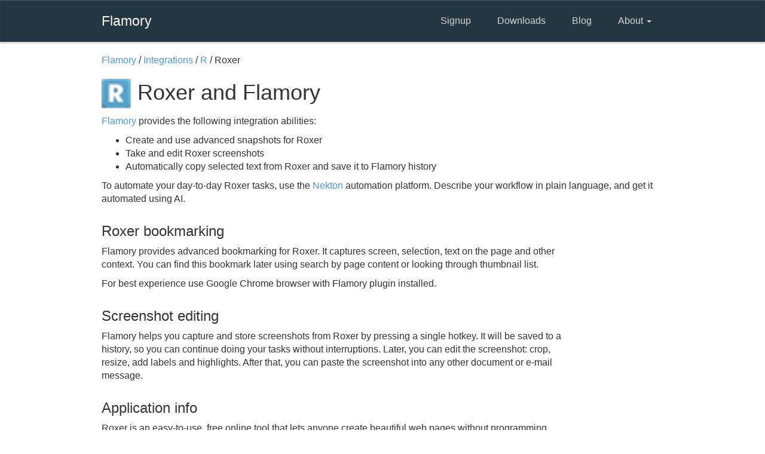

--- FILE ---
content_type: text/html; charset=utf-8
request_url: http://flamory.com/en/integrations/app/roxer
body_size: 3432
content:
<!DOCTYPE html>
<html>
<head>
    <meta charset="utf-8"/>
    <meta name="viewport" content="width=device-width, initial-scale=1.0">
    <title>Roxer integration with Flamory</title>
    <link href="/Content/css?v=nBuBftBPHLUb9qYCwAlrx9Sdz1WV4E8iHDL01J7jum41" rel="stylesheet"/>

    <script src="/bundles/modernizr?v=inCVuEFe6J4Q07A0AcRsbJic_UE5MwpRMNGcOtk94TE1"></script>


    <script>
    (function(i, s, o, g, r, a, m) {
        i['GoogleAnalyticsObject'] = r;
        i[r] = i[r] || function() {
            (i[r].q = i[r].q || []).push(arguments)
        }, i[r].l = 1 * new Date();
        a = s.createElement(o),
            m = s.getElementsByTagName(o)[0];
        a.async = 1;
        a.src = g;
        m.parentNode.insertBefore(a, m)
    })(window, document, 'script', '//www.google-analytics.com/analytics.js', 'ga');

    ga('create', 'UA-58445559-1', 'auto');
    ga('require', 'linkid', 'linkid.js');
    ga('require', 'displayfeatures');
    ga('send', 'pageview');

</script>

<!-- Yandex.Metrika counter -->
<script type="text/javascript">
    (function (d, w, c) {
        (w[c] = w[c] || []).push(function () {
            try {
                w.yaCounter28163931 = new Ya.Metrika({
                    id: 28163931,
                    webvisor: true,
                    clickmap: true,
                    trackLinks: true,
                    accurateTrackBounce: true
                });
            } catch (e) { }
        });

        var n = d.getElementsByTagName("script")[0],
            s = d.createElement("script"),
            f = function () { n.parentNode.insertBefore(s, n); };
        s.type = "text/javascript";
        s.async = true;
        s.src = (d.location.protocol == "https:" ? "https:" : "http:") + "//mc.yandex.ru/metrika/watch.js";

        if (w.opera == "[object Opera]") {
            d.addEventListener("DOMContentLoaded", f, false);
        } else { f(); }
    })(document, window, "yandex_metrika_callbacks");
</script>
<noscript><div><img src="//mc.yandex.ru/watch/28163931" style="position:absolute; left:-9999px;" alt="" /></div></noscript>
<!-- /Yandex.Metrika counter -->

</head>
<body id="info">
    <header class="navbar navbar-inverse normal" role="banner">
        <div class="container">
            <div class="navbar-header">
                <button class="navbar-toggle" type="button" data-toggle="collapse" data-target=".bs-navbar-collapse">
                    <span class="icon-bar"></span>
                </button>


                <a href="//flamory.com" class="navbar-brand">Flamory</a>

            </div>

            <nav class="collapse navbar-collapse" role="navigation">
                <ul class="nav navbar-nav navbar-right">
                    <li>
                        <a href="https://flamory.com/en/signup">Signup</a>
                    </li>
                    <li>
                        <a href="http://flamory.com/en/download">Downloads</a>
                    </li>
                    <li>
                        <a href="http://blog.flamory.com" _target="blank">
                            Blog
                        </a>
                    </li>
                    <li class="dropdown">
                        <a href="#" class="dropdown-toggle" data-toggle="dropdown">
                            About <b class="caret"></b>
                        </a>

                        <ul class="dropdown-menu">
                            <li><a href="/">About Flamory</a></li>
                            <li><a href="/#Features">Features</a></li>
                            <li><a href="/en/integrations">App integrations</a></li>
                        </ul>
                    </li>
                </ul>
            </nav>
        </div>
    </header>

    

<div class="container">
    <div class="row">
        <div class="col-md-10 message">

            <span itemscope itemtype="http://data-vocabulary.org/Breadcrumb">
                <a href="/" itemprop="url">Flamory</a> /
            </span>

            <span itemscope itemtype="http://data-vocabulary.org/Breadcrumb">
                <a href="/en/integrations/list" itemprop="url">Integrations</a>  /
            </span>

            <span itemscope itemtype="http://data-vocabulary.org/Breadcrumb">
                <a href="/en/integrations/list/r" itemprop="url">R</a> /
            </span>

            Roxer
        </div>
    </div>

    <div class="row">
        <div class="col-md-12 message">
            <h1>
                    <img src="/content/intergration/apps/icons/roxer.png" alt="Roxer logo"/>
                Roxer and Flamory
            </h1>
            <p>
                <a href="/">Flamory</a> provides the following integration abilities:
                <ul>
                    <li>
                        Create and use
                            advanced
                        snapshots for Roxer
                    </li>
                    <li>Take and edit Roxer screenshots</li>
                    <li>Automatically copy selected text from Roxer and save it to Flamory history</li>
                </ul>
            </p>
            <p>
                To automate your day-to-day Roxer tasks, use the <a href="https://nekton.ai">Nekton</a> automation platform.
                Describe your workflow in plain language, and get it automated using AI.
            </p>
        </div>
    </div>

        <div class="row">
            <div class="col-md-10 message">
                <h3>Roxer bookmarking</h3>

                    <p>
                        Flamory provides advanced bookmarking for Roxer.
                        It captures screen, selection, text on the page and other context.
                        You can find this bookmark later using search by page content or looking through thumbnail list.
                    </p>
                    <p>
                        For best experience use Google Chrome browser with Flamory plugin installed.
                    </p>

            </div>
        </div>

    <div class="row">
        <div class="col-md-10 message">
            <h3>Screenshot editing</h3>
            <p>
                Flamory helps you capture and store screenshots from Roxer
                by pressing a single hotkey.
                It will be saved to a history, so you can continue doing your tasks without interruptions.
                Later, you can edit the screenshot: crop, resize, add labels and highlights.
                After that, you can paste the screenshot into any other document or e-mail message.
            </p>

        </div>
    </div>


    <div class="row">
        <div class="col-md-10 message">
            <h3>Application info</h3>
                <p>Roxer is an easy-to-use, free online tool that lets anyone create beautiful web pages without programming. </p>
                <p>Live editing</p>
                <p>Simply visit your web page and make changes on the spot.</p>
                <p>No programming</p>
                <p>Create web pages that look exactly how you want them to, without the hassle of HTML. </p>
                <p>Complete</p>
                <p>All works in your web browser. Nothing to install. We even host it. All for free. </p>

            <p>

                Integration level may vary depending on the application version and other factors.

                Make sure that user are using recent version of
                    <span><a href="http://www.roxer.com" rel="nofollow">Roxer</a>.</span>

                Please <a href="/en/contact?Message=My%20Roxer%20integration%20experience%3A" rel="nofollow">contact us</a>

                if you have different integration experience.
            </p>
        </div>
    </div>


    <div class="row" style="margin-top: 60px">
        <div class="col-md-10 message">
            <a href="/" class="button">
                Learn more about Flamory
            </a>
        </div>
    </div>
</div>





    <div id="footer">
        <div class="container">
            <div class="row">
                <div class="col-sm-3 copyright">
                    &copy; 2014 - 2026 Flamory Inc.
                </div>
                <div class="col-sm-9 right menu">
                    <ul>
                        <li>
                            <a href="http://blog.flamory.com" _target="blank">
                                Blog
                            </a>
                        </li>
                        <li>
                            <a href="//flamory.com">About</a>
                        </li>
                        <li><a href="/en/contact">Contact us</a></li>
                        <li><a href="/en/terms">Terms &amp; Conditions</a></li>
                        <li><a href="/en/contact?Message=Jobs%20question%3A">Jobs</a></li>
                        <li><a href="/en/contact?Message=Support%20question%3A">Support</a></li>
                    </ul>
                </div>
            </div>
        </div>
    </div>



    <script src="/bundles/jquery?v=8z6YzzH0c3lAT2R_qe2hLO3ZyowcuHmPA5RUiWrC6gU1"></script>

    <script src="/bundles/bootstrap?v=yETvf8pLWhHzv3z94vptvMTKyPor7zgoozDWd7Hrd7c1"></script>

    
    <script type="text/javascript">
        $(document).ready(function() {

            $(".fancybox").fancybox({
                openEffect: "none",
                closeEffect: "none"
            });
        });

    </script>


<script defer src="https://static.cloudflareinsights.com/beacon.min.js/vcd15cbe7772f49c399c6a5babf22c1241717689176015" integrity="sha512-ZpsOmlRQV6y907TI0dKBHq9Md29nnaEIPlkf84rnaERnq6zvWvPUqr2ft8M1aS28oN72PdrCzSjY4U6VaAw1EQ==" data-cf-beacon='{"version":"2024.11.0","token":"80cff1d23d474db3943537c9383953d6","r":1,"server_timing":{"name":{"cfCacheStatus":true,"cfEdge":true,"cfExtPri":true,"cfL4":true,"cfOrigin":true,"cfSpeedBrain":true},"location_startswith":null}}' crossorigin="anonymous"></script>
</body>
</html>